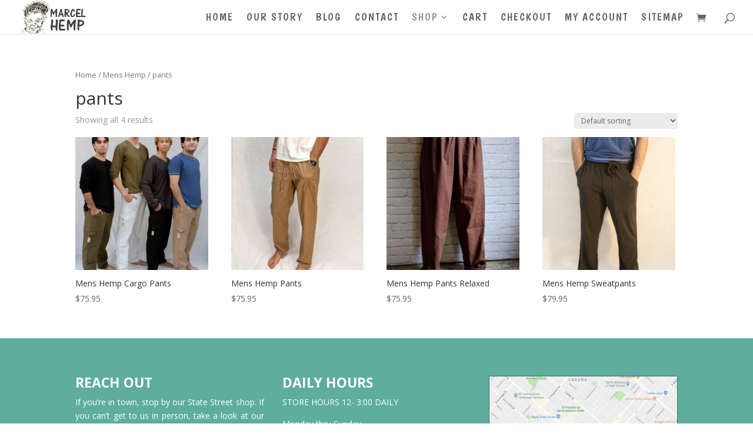

--- FILE ---
content_type: text/html; charset=UTF-8
request_url: https://marcelhemp.com/product-category/menshemp/menspants/
body_size: 9840
content:
<!DOCTYPE html><html lang="en-US"><head><meta charset="UTF-8" /><meta http-equiv="X-UA-Compatible" content="IE=edge"><link rel="pingback" href="https://marcelhemp.com/xmlrpc.php" />  <meta name='robots' content='index, follow, max-image-preview:large, max-snippet:-1, max-video-preview:-1' /><title>pants Archives - Hemp Clothing | Marcel Hemp | Santa Barbara CA</title><link rel="stylesheet" href="https://fonts.googleapis.com/css?family=Open%20Sans%3A300italic%2C400italic%2C600italic%2C700italic%2C800italic%2C400%2C300%2C600%2C700%2C800%7CBoogaloo%3Aregular&#038;subset=latin%2Clatin-ext,latin&#038;display=swap" /><link rel="stylesheet" href="https://marcelhemp.com/wp-content/cache/min/1/b792d5b8bece7f7214399d68cfbc9600.css" data-minify="1" /><link rel="canonical" href="https://marcelhemp.com/product-category/menshemp/menspants/" /><meta property="og:locale" content="en_US" /><meta property="og:type" content="article" /><meta property="og:title" content="pants Archives - Hemp Clothing | Marcel Hemp | Santa Barbara CA" /><meta property="og:url" content="https://marcelhemp.com/product-category/menshemp/menspants/" /><meta property="og:site_name" content="Hemp Clothing | Marcel Hemp | Santa Barbara CA" /><meta name="twitter:card" content="summary_large_image" /> <script type="application/ld+json" class="yoast-schema-graph">{"@context":"https://schema.org","@graph":[{"@type":"WebSite","@id":"https://marcelhemp.com/#website","url":"https://marcelhemp.com/","name":"Hemp Clothing | Marcel Hemp | Santa Barbara CA","description":"Sustainable Hemp Clothing","potentialAction":[{"@type":"SearchAction","target":{"@type":"EntryPoint","urlTemplate":"https://marcelhemp.com/?s={search_term_string}"},"query-input":"required name=search_term_string"}],"inLanguage":"en-US"},{"@type":"CollectionPage","@id":"https://marcelhemp.com/product-category/menshemp/menspants/#webpage","url":"https://marcelhemp.com/product-category/menshemp/menspants/","name":"pants Archives - Hemp Clothing | Marcel Hemp | Santa Barbara CA","isPartOf":{"@id":"https://marcelhemp.com/#website"},"breadcrumb":{"@id":"https://marcelhemp.com/product-category/menshemp/menspants/#breadcrumb"},"inLanguage":"en-US","potentialAction":[{"@type":"ReadAction","target":["https://marcelhemp.com/product-category/menshemp/menspants/"]}]},{"@type":"BreadcrumbList","@id":"https://marcelhemp.com/product-category/menshemp/menspants/#breadcrumb","itemListElement":[{"@type":"ListItem","position":1,"name":"Home","item":"https://marcelhemp.com/"},{"@type":"ListItem","position":2,"name":"Mens Hemp","item":"https://marcelhemp.com/product-category/menshemp/"},{"@type":"ListItem","position":3,"name":"pants"}]}]}</script> <link rel='dns-prefetch' href='//fonts.googleapis.com' /><link href='https://fonts.gstatic.com' crossorigin rel='preconnect' /><link rel="alternate" type="application/rss+xml" title="Hemp Clothing | Marcel Hemp | Santa Barbara CA &raquo; Feed" href="https://marcelhemp.com/feed/" /><link rel="alternate" type="application/rss+xml" title="Hemp Clothing | Marcel Hemp | Santa Barbara CA &raquo; Comments Feed" href="https://marcelhemp.com/comments/feed/" /><link rel="alternate" type="application/rss+xml" title="Hemp Clothing | Marcel Hemp | Santa Barbara CA &raquo; pants Category Feed" href="https://marcelhemp.com/product-category/menshemp/menspants/feed/" /><meta content="Marcel - Child v.1.0" name="generator"/><style type="text/css">img.wp-smiley,img.emoji{display:inline!important;border:none!important;box-shadow:none!important;height:1em!important;width:1em!important;margin:0 .07em!important;vertical-align:-0.1em!important;background:none!important;padding:0!important}</style><link rel='stylesheet' id='woocommerce-smallscreen-css' href='https://marcelhemp.com/wp-content/plugins/woocommerce/assets/css/woocommerce-smallscreen.css?ver=7.2.2' type='text/css' media='only screen and (max-width: 768px)' /><style id='woocommerce-inline-inline-css' type='text/css'>.woocommerce form .form-row .required{visibility:visible}</style><style id='heateor_sss_frontend_css-inline-css' type='text/css'>.heateor_sss_button_instagram span.heateor_sss_svg,a.heateor_sss_instagram span.heateor_sss_svg{background:radial-gradient(circle at 30% 107%,#fdf497 0,#fdf497 5%,#fd5949 45%,#d6249f 60%,#285aeb 90%)}.heateor_sss_horizontal_sharing .heateor_sss_svg,.heateor_sss_standard_follow_icons_container .heateor_sss_svg{color:#fff;border-width:0;border-style:solid;border-color:transparent}.heateor_sss_horizontal_sharing .heateorSssTCBackground{color:#666}div.heateor_sss_horizontal_sharing span.heateor_sss_svg svg:hover path:not(.heateor_sss_no_fill),div.heateor_sss_horizontal_sharing span.heateor_sss_svg svg:hover ellipse,div.heateor_sss_horizontal_sharing span.heateor_sss_svg svg:hover circle,div.heateor_sss_horizontal_sharing span.heateor_sss_svg svg:hover polygon,div.heateor_sss_horizontal_sharing span.heateor_sss_svg svg:hover rect:not(.heateor_sss_no_fill){fill:#fff}div.heateor_sss_horizontal_sharing span.heateor_sss_svg svg:hover path.heateor_sss_svg_stroke,div.heateor_sss_horizontal_sharing span.heateor_sss_svg svg:hover rect.heateor_sss_svg_stroke{stroke:#fff}.heateor_sss_horizontal_sharing span.heateor_sss_svg:hover,.heateor_sss_standard_follow_icons_container span.heateor_sss_svg:hover{color:#fff;border-color:transparent}.heateor_sss_vertical_sharing span.heateor_sss_svg,.heateor_sss_floating_follow_icons_container span.heateor_sss_svg{color:#fff;border-width:0;border-style:solid;border-color:transparent}.heateor_sss_vertical_sharing .heateorSssTCBackground{color:#666}div.heateor_sss_vertical_sharing span.heateor_sss_svg svg:hover path:not(.heateor_sss_no_fill),div.heateor_sss_vertical_sharing span.heateor_sss_svg svg:hover ellipse,div.heateor_sss_vertical_sharing span.heateor_sss_svg svg:hover circle,div.heateor_sss_vertical_sharing span.heateor_sss_svg svg:hover polygon{fill:#fff}div.heateor_sss_vertical_sharing span.heateor_sss_svg svg:hover path.heateor_sss_svg_stroke{stroke:#fff}.heateor_sss_vertical_sharing span.heateor_sss_svg:hover,.heateor_sss_floating_follow_icons_container span.heateor_sss_svg:hover{color:#fff;border-color:transparent}@media screen and (max-width:783px){.heateor_sss_vertical_sharing{display:none!important}}</style> <script type='text/javascript' src='https://marcelhemp.com/wp-includes/js/jquery/jquery.min.js?ver=3.6.0' id='jquery-core-js'></script>   <script type='text/javascript' id='et-core-api-spam-recaptcha-js-extra'>/* <![CDATA[ */ var et_core_api_spam_recaptcha = {"site_key":"","page_action":{"action":"mens_hemp_cargo_pants"}}; /* ]]> */</script>  <link rel="https://api.w.org/" href="https://marcelhemp.com/wp-json/" /><link rel="alternate" type="application/json" href="https://marcelhemp.com/wp-json/wp/v2/product_cat/157" /><link rel="EditURI" type="application/rsd+xml" title="RSD" href="https://marcelhemp.com/xmlrpc.php?rsd" /><link rel="wlwmanifest" type="application/wlwmanifest+xml" href="https://marcelhemp.com/wp-includes/wlwmanifest.xml" /><meta name="generator" content="WordPress 5.8.12" /><meta name="generator" content="WooCommerce 7.2.2" /> <style id="custom-logo-css" type="text/css">.site-title,.site-description{position:absolute;clip:rect(1px,1px,1px,1px)}</style>  <style>.no-js img.lazyload{display:none}figure.wp-block-image img.lazyloading{min-width:150px}.lazyload,.lazyloading{opacity:0}.lazyloaded{opacity:1;transition:opacity 400ms;transition-delay:0ms}</style><meta name="viewport" content="width=device-width, initial-scale=1.0, maximum-scale=1.0, user-scalable=0" /> <noscript><style>.woocommerce-product-gallery{opacity:1!important}</style></noscript><link rel="icon" href="https://marcelhemp.com/wp-content/uploads/MH_logo_100px.jpg" sizes="32x32" /><link rel="icon" href="https://marcelhemp.com/wp-content/uploads/MH_logo_100px.jpg" sizes="192x192" /><link rel="apple-touch-icon" href="https://marcelhemp.com/wp-content/uploads/MH_logo_100px.jpg" /><meta name="msapplication-TileImage" content="https://marcelhemp.com/wp-content/uploads/MH_logo_100px.jpg" /><style id="et-divi-customizer-cpt-global-cached-inline-styles">.woocommerce #respond input#submit,.woocommerce-page #respond input#submit,.woocommerce #content input.button,.woocommerce-page #content input.button,.woocommerce-message,.woocommerce-error,.woocommerce-info{background:rgba(10,1,3,.43)!important}#et_search_icon:hover,.mobile_menu_bar:before,.mobile_menu_bar:after,.et_toggle_slide_menu:after,.et-social-icon a:hover,.et_pb_sum,.et-db #et-boc .et-l .et_pb_sum,.et-db #et-boc .et-l .et_pb_pricing li a,.et-db #et-boc .et-l .et_pb_pricing_table_button,.et_overlay:before,.et-db #et-boc .et-l .et_overlay:before,.entry-summary p.price ins,.et-db #et-boc .et-l .entry-summary p.price ins,.woocommerce div.product span.price,.woocommerce-page div.product span.price,.woocommerce #content div.product span.price,.woocommerce-page #content div.product span.price,.woocommerce div.product p.price,.woocommerce-page div.product p.price,.woocommerce #content div.product p.price,.woocommerce-page #content div.product p.price,.et-db #et-boc .et-l .et_pb_member_social_links a:hover,.woocommerce .star-rating span:before,.woocommerce-page .star-rating span:before,.et_pb_widget li a:hover,.et-db #et-boc .et-l .et_pb_widget li a:hover,.et-db #et-boc .et-l .et_pb_filterable_portfolio .et_pb_portfolio_filters li a.active,.et-db #et-boc .et-l .et_pb_filterable_portfolio .et_pb_portofolio_pagination ul li a.active,.et-db #et-boc .et-l .et_pb_gallery .et_pb_gallery_pagination ul li a.active,.wp-pagenavi span.current,.wp-pagenavi a:hover,.nav-single a,.et-db #et-boc .et-l .nav-single a,.tagged_as a,.et-db #et-boc .et-l .tagged_as a,.posted_in a,.et-db #et-boc .et-l .posted_in a{color:rgba(10,1,3,.43)}.et-db #et-boc .et-l .et_pb_contact_submit,.et-db #et-boc .et-l .et_password_protected_form .et_submit_button,.et-db #et-boc .et-l .et_pb_bg_layout_light .et_pb_newsletter_button,.et-db #et-boc .et-l .comment-reply-link,.et-db .form-submit #et-boc .et-l .et_pb_button,.et-db #et-boc .et-l .et_pb_bg_layout_light .et_pb_promo_button,.et-db #et-boc .et-l .et_pb_bg_layout_light .et_pb_more_button,.woocommerce a.button.alt,.woocommerce.et-db #et-boc .et-l a.button.alt,.woocommerce-page a.button.alt,.woocommerce-page.et-db #et-boc .et-l a.button.alt,.woocommerce button.button.alt,.woocommerce.et-db #et-boc .et-l button.button.alt,.woocommerce button.button.alt.disabled,.woocommerce.et-db #et-boc .et-l button.button.alt.disabled,.woocommerce-page button.button.alt,.woocommerce-page.et-db #et-boc .et-l button.button.alt,.woocommerce-page button.button.alt.disabled,.woocommerce-page.et-db #et-boc .et-l button.button.alt.disabled,.woocommerce input.button.alt,.woocommerce.et-db #et-boc .et-l input.button.alt,.woocommerce-page input.button.alt,.woocommerce-page.et-db #et-boc .et-l input.button.alt,.woocommerce #respond input#submit.alt,.woocommerce-page #respond input#submit.alt,.woocommerce #content input.button.alt,.woocommerce #content.et-db #et-boc .et-l input.button.alt,.woocommerce-page #content input.button.alt,.woocommerce-page #content.et-db #et-boc .et-l input.button.alt,.woocommerce a.button,.woocommerce.et-db #et-boc .et-l a.button,.woocommerce-page a.button,.woocommerce-page.et-db #et-boc .et-l a.button,.woocommerce button.button,.woocommerce.et-db #et-boc .et-l button.button,.woocommerce-page button.button,.woocommerce-page.et-db #et-boc .et-l button.button,.woocommerce input.button,.woocommerce.et-db #et-boc .et-l input.button,.woocommerce-page input.button,.woocommerce-page.et-db #et-boc .et-l input.button,.et-db #et-boc .et-l .et_pb_contact p input[type="checkbox"]:checked+label i:before,.et-db #et-boc .et-l .et_pb_bg_layout_light.et_pb_module.et_pb_button{color:rgba(10,1,3,.43)}.footer-widget h4,.et-db #et-boc .et-l .footer-widget h4{color:rgba(10,1,3,.43)}.et-search-form,.et-db #et-boc .et-l .et-search-form,.nav li ul,.et-db #et-boc .et-l .nav li ul,.et_mobile_menu,.et-db #et-boc .et-l .et_mobile_menu,.footer-widget li:before,.et-db #et-boc .et-l .footer-widget li:before,.et-db #et-boc .et-l .et_pb_pricing li:before,blockquote,.et-db #et-boc .et-l blockquote{border-color:rgba(10,1,3,.43)}.et-db #et-boc .et-l .et_pb_counter_amount,.et-db #et-boc .et-l .et_pb_featured_table .et_pb_pricing_heading,.et_quote_content,.et-db #et-boc .et-l .et_quote_content,.et_link_content,.et-db #et-boc .et-l .et_link_content,.et_audio_content,.et-db #et-boc .et-l .et_audio_content,.et-db #et-boc .et-l .et_pb_post_slider.et_pb_bg_layout_dark,.et_slide_in_menu_container,.et-db #et-boc .et-l .et_slide_in_menu_container,.et-db #et-boc .et-l .et_pb_contact p input[type="radio"]:checked+label i:before{background-color:rgba(10,1,3,.43)}a,.et-db #et-boc .et-l a{color:rgba(10,1,3,.43)}#top-header,#et-secondary-nav li ul{background-color:#fff}#top-menu li a{font-size:18px}body.et_vertical_nav .container.et_search_form_container .et-search-form input{font-size:18px!important}#top-menu li a,.et_search_form_container input{font-weight:400;font-style:normal;text-transform:uppercase;text-decoration:none;letter-spacing:1px}.et_search_form_container input::-moz-placeholder{font-weight:400;font-style:normal;text-transform:uppercase;text-decoration:none;letter-spacing:1px}.et_search_form_container input::-webkit-input-placeholder{font-weight:400;font-style:normal;text-transform:uppercase;text-decoration:none;letter-spacing:1px}.et_search_form_container input:-ms-input-placeholder{font-weight:400;font-style:normal;text-transform:uppercase;text-decoration:none;letter-spacing:1px}#top-menu li.current-menu-ancestor>a,#top-menu li.current-menu-item>a,#top-menu li.current_page_item>a,.et_color_scheme_red #top-menu li.current-menu-ancestor>a,.et_color_scheme_red #top-menu li.current-menu-item>a,.et_color_scheme_red #top-menu li.current_page_item>a,.et_color_scheme_pink #top-menu li.current-menu-ancestor>a,.et_color_scheme_pink #top-menu li.current-menu-item>a,.et_color_scheme_pink #top-menu li.current_page_item>a,.et_color_scheme_orange #top-menu li.current-menu-ancestor>a,.et_color_scheme_orange #top-menu li.current-menu-item>a,.et_color_scheme_orange #top-menu li.current_page_item>a,.et_color_scheme_green #top-menu li.current-menu-ancestor>a,.et_color_scheme_green #top-menu li.current-menu-item>a,.et_color_scheme_green #top-menu li.current_page_item>a{color:rgba(10,1,3,.43)}#main-footer{background-color:rgba(0,255,212,.46)}#footer-widgets .footer-widget a,#footer-widgets .footer-widget li a,#footer-widgets .footer-widget li a:hover{color:#fff}.footer-widget{color:#fff}#main-footer .footer-widget h4{color:rgba(10,1,3,.43)}.footer-widget li:before{border-color:rgba(10,1,3,.43)}.bottom-nav,.bottom-nav a,.bottom-nav li.current-menu-item a{color:#fff}#et-footer-nav .bottom-nav li.current-menu-item a{color:#fff}#footer-info,#footer-info a{color:#fff}#footer-info{font-size:12px}#footer-bottom .et-social-icon a{font-size:20px}#footer-bottom .et-social-icon a{color:#fff}.et_slide_menu_top{display:none}.et_slide_in_menu_container,.et_slide_in_menu_container .et-search-field{letter-spacing:px}.et_slide_in_menu_container .et-search-field::-moz-placeholder{letter-spacing:px}.et_slide_in_menu_container .et-search-field::-webkit-input-placeholder{letter-spacing:px}.et_slide_in_menu_container .et-search-field:-ms-input-placeholder{letter-spacing:px}@media only screen and (min-width:981px){.et-db #et-boc .et-l .et_pb_section{padding:2% 0}.et-db #et-boc .et-l .et_pb_fullwidth_section{padding:0}.et_header_style_left #et-top-navigation,.et_header_style_split #et-top-navigation{padding:22px 0 0 0}.et_header_style_left #et-top-navigation nav>ul>li>a,.et_header_style_split #et-top-navigation nav>ul>li>a{padding-bottom:22px}.et_header_style_split .centered-inline-logo-wrap{width:44px;margin:-44px 0}.et_header_style_split .centered-inline-logo-wrap #logo{max-height:44px}.et_pb_svg_logo.et_header_style_split .centered-inline-logo-wrap #logo{height:44px}.et_header_style_centered #top-menu>li>a{padding-bottom:8px}.et_header_style_slide #et-top-navigation,.et_header_style_fullscreen #et-top-navigation{padding:13px 0 13px 0!important}.et_header_style_centered #main-header .logo_container{height:44px}#logo{max-height:100%}.et_pb_svg_logo #logo{height:100%}.et_header_style_centered.et_hide_primary_logo #main-header:not(.et-fixed-header) .logo_container,.et_header_style_centered.et_hide_fixed_logo #main-header.et-fixed-header .logo_container{height:7.92px}.et_header_style_left .et-fixed-header #et-top-navigation,.et_header_style_split .et-fixed-header #et-top-navigation{padding:22px 0 0 0}.et_header_style_left .et-fixed-header #et-top-navigation nav>ul>li>a,.et_header_style_split .et-fixed-header #et-top-navigation nav>ul>li>a{padding-bottom:22px}.et_header_style_centered header#main-header.et-fixed-header .logo_container{height:44px}.et_header_style_split #main-header.et-fixed-header .centered-inline-logo-wrap{width:44px;margin:-44px 0}.et_header_style_split .et-fixed-header .centered-inline-logo-wrap #logo{max-height:44px}.et_pb_svg_logo.et_header_style_split .et-fixed-header .centered-inline-logo-wrap #logo{height:44px}.et_header_style_slide .et-fixed-header #et-top-navigation,.et_header_style_fullscreen .et-fixed-header #et-top-navigation{padding:13px 0 13px 0!important}.et-fixed-header#top-header,.et-fixed-header#top-header #et-secondary-nav li ul{background-color:#fff}.et-fixed-header #top-menu li.current-menu-ancestor>a,.et-fixed-header #top-menu li.current-menu-item>a,.et-fixed-header #top-menu li.current_page_item>a{color:rgba(10,1,3,.43)!important}}@media only screen and (min-width:1350px){.et-db #et-boc .et-l .et_pb_row{padding:27px 0}.et-db #et-boc .et-l .et_pb_section{padding:27px 0}.single.et_pb_pagebuilder_layout.et_full_width_page .et_post_meta_wrapper{padding-top:81px}.et-db #et-boc .et-l .et_pb_fullwidth_section{padding:0}}#main-header,#et-top-navigation{font-family:'Boogaloo',display}</style></head><body data-rsssl=1 class="archive tax-product_cat term-menspants term-157 wp-custom-logo theme-Divi et-tb-has-template et-tb-has-footer woocommerce woocommerce-page woocommerce-no-js et_pb_button_helper_class et_fullwidth_nav et_fixed_nav et_show_nav et_primary_nav_dropdown_animation_fade et_secondary_nav_dropdown_animation_fade et_header_style_left et_cover_background et_pb_gutter et_pb_gutters3 et_smooth_scroll et_full_width_page et_divi_theme et-db"><div id="page-container"><div id="et-boc" class="et-boc"><header id="main-header" data-height-onload="44"><div class="container clearfix et_menu_container"><div class="logo_container"> <span class="logo_helper"></span> <a href="https://marcelhemp.com/"> <img  alt="Hemp Clothing | Marcel Hemp | Santa Barbara CA" id="logo" data-height-percentage="100" data-src="https://marcelhemp.com/wp-content/uploads/MH_logo_200px.jpg" class="lazyload" src="[data-uri]" /><noscript><img src="https://marcelhemp.com/wp-content/uploads/MH_logo_200px.jpg" alt="Hemp Clothing | Marcel Hemp | Santa Barbara CA" id="logo" data-height-percentage="100" /></noscript> </a></div><div id="et-top-navigation" data-height="44" data-fixed-height="44"><nav id="top-menu-nav"><ul id="top-menu" class="nav"><li class="menu-item menu-item-type-post_type menu-item-object-page menu-item-home menu-item-40"><a href="https://marcelhemp.com/">Home</a></li><li class="menu-item menu-item-type-custom menu-item-object-custom menu-item-home menu-item-42"><a href="https://marcelhemp.com/#about">Our Story</a></li><li class="menu-item menu-item-type-post_type menu-item-object-page menu-item-2053"><a href="https://marcelhemp.com/hemp-clothing-blog/">Blog</a></li><li class="menu-item menu-item-type-custom menu-item-object-custom menu-item-home menu-item-43"><a href="https://marcelhemp.com/#contact">Contact</a></li><li class="menu-item menu-item-type-post_type menu-item-object-page current-menu-ancestor current_page_ancestor menu-item-has-children menu-item-398"><a href="https://marcelhemp.com/shop/">Shop</a><ul class="sub-menu"><li class="menu-item menu-item-type-taxonomy menu-item-object-product_cat current-product_cat-ancestor current-menu-ancestor current-menu-parent current-product_cat-parent menu-item-has-children menu-item-737"><a href="https://marcelhemp.com/product-category/menshemp/">Mens Hemp</a><ul class="sub-menu"><li class="menu-item menu-item-type-taxonomy menu-item-object-product_cat menu-item-764"><a href="https://marcelhemp.com/product-category/menshemp/mensshirts/">Shirts</a></li><li class="menu-item menu-item-type-taxonomy menu-item-object-product_cat current-menu-item menu-item-763"><a href="https://marcelhemp.com/product-category/menshemp/menspants/" aria-current="page">pants</a></li><li class="menu-item menu-item-type-taxonomy menu-item-object-product_cat menu-item-765"><a href="https://marcelhemp.com/product-category/menshemp/mensshorts/">shorts</a></li><li class="menu-item menu-item-type-taxonomy menu-item-object-product_cat menu-item-762"><a href="https://marcelhemp.com/product-category/menshemp/menshoodies/">hoodies</a></li></ul></li><li class="menu-item menu-item-type-taxonomy menu-item-object-product_cat menu-item-has-children menu-item-736"><a href="https://marcelhemp.com/product-category/womenshemp/">Womens Hemp</a><ul class="sub-menu"><li class="menu-item menu-item-type-taxonomy menu-item-object-product_cat menu-item-769"><a href="https://marcelhemp.com/product-category/womenshemp/womenstops/">tops</a></li><li class="menu-item menu-item-type-taxonomy menu-item-object-product_cat menu-item-766"><a href="https://marcelhemp.com/product-category/womenshemp/womensbottoms/">bottoms</a></li><li class="menu-item menu-item-type-taxonomy menu-item-object-product_cat menu-item-767"><a href="https://marcelhemp.com/product-category/womenshemp/womensdresses/">dresses</a></li><li class="menu-item menu-item-type-taxonomy menu-item-object-product_cat menu-item-768"><a href="https://marcelhemp.com/product-category/womenshemp/womenshoodies/">hoodies</a></li><li class="menu-item menu-item-type-taxonomy menu-item-object-product_cat menu-item-954"><a href="https://marcelhemp.com/product-category/womenshemp/bamboo/">bamboo</a></li></ul></li><li class="menu-item menu-item-type-taxonomy menu-item-object-product_cat menu-item-has-children menu-item-738"><a href="https://marcelhemp.com/product-category/kidshemp/">kid&#8217;s hemp</a><ul class="sub-menu"><li class="menu-item menu-item-type-taxonomy menu-item-object-product_cat menu-item-771"><a href="https://marcelhemp.com/product-category/kidshemp/kidsshirts/">shirts</a></li><li class="menu-item menu-item-type-taxonomy menu-item-object-product_cat menu-item-770"><a href="https://marcelhemp.com/product-category/kidshemp/kidshoodies/">hoodies</a></li></ul></li><li class="menu-item menu-item-type-taxonomy menu-item-object-product_cat menu-item-has-children menu-item-734"><a href="https://marcelhemp.com/product-category/hempbackpacksockshats/">Hemp Socks Backpack Hats</a><ul class="sub-menu"><li class="menu-item menu-item-type-taxonomy menu-item-object-product_cat menu-item-759"><a href="https://marcelhemp.com/product-category/hempbackpacksockshats/backpack/">backpacks</a></li><li class="menu-item menu-item-type-taxonomy menu-item-object-product_cat menu-item-760"><a href="https://marcelhemp.com/product-category/hempbackpacksockshats/hemphats/">hats</a></li><li class="menu-item menu-item-type-taxonomy menu-item-object-product_cat menu-item-761"><a href="https://marcelhemp.com/product-category/hempbackpacksockshats/jewelry/">jewelry</a></li></ul></li></ul></li><li class="menu-item menu-item-type-post_type menu-item-object-page menu-item-1650"><a href="https://marcelhemp.com/cart/">Cart</a></li><li class="menu-item menu-item-type-post_type menu-item-object-page menu-item-339"><a href="https://marcelhemp.com/checkout/">Checkout</a></li><li class="menu-item menu-item-type-post_type menu-item-object-page menu-item-341"><a href="https://marcelhemp.com/my-account/">My account</a></li><li class="menu-item menu-item-type-post_type menu-item-object-page menu-item-2141"><a href="https://marcelhemp.com/sitemap/">Sitemap</a></li></ul></nav> <a href="https://marcelhemp.com/cart/" class="et-cart-info"> <span></span> </a><div id="et_top_search"> <span id="et_search_icon"></span></div><div id="et_mobile_nav_menu"><div class="mobile_nav closed"> <span class="select_page">Select Page</span> <span class="mobile_menu_bar mobile_menu_bar_toggle"></span></div></div></div></div><div class="et_search_outer"><div class="container et_search_form_container"><form role="search" method="get" class="et-search-form" action="https://marcelhemp.com/"> <input type="search" class="et-search-field" placeholder="Search &hellip;" value="" name="s" title="Search for:" /></form> <span class="et_close_search_field"></span></div></div></header><div id="et-main-area"><div id="main-content"><div class="container"><div id="content-area" class="clearfix"><div id="left-area"><nav class="woocommerce-breadcrumb"><a href="https://marcelhemp.com">Home</a>&nbsp;&#47;&nbsp;<a href="https://marcelhemp.com/product-category/menshemp/">Mens Hemp</a>&nbsp;&#47;&nbsp;pants</nav><header class="woocommerce-products-header"><h1 class="woocommerce-products-header__title page-title">pants</h1></header><div class="woocommerce-notices-wrapper"></div><p class="woocommerce-result-count"> Showing all 4 results</p><form class="woocommerce-ordering" method="get"> <select name="orderby" class="orderby" aria-label="Shop order"><option value="menu_order" selected='selected'>Default sorting</option><option value="popularity" >Sort by popularity</option><option value="rating" >Sort by average rating</option><option value="date" >Sort by latest</option><option value="price" >Sort by price: low to high</option><option value="price-desc" >Sort by price: high to low</option> </select> <input type="hidden" name="paged" value="1" /></form><ul class="products columns-4"><li class="product type-product post-443 status-publish first instock product_cat-menshemp product_cat-menspants product_tag-fair-trade product_tag-hemp product_tag-hemp-cargo-pant product_tag-mens-hemp-pant product_tag-organic-cotton product_tag-work-pants product_tag-work-wear has-post-thumbnail taxable shipping-taxable purchasable product-type-variable"> <a href="https://marcelhemp.com/shop/mens-hemp-cargo-pants/" class="woocommerce-LoopProduct-link woocommerce-loop-product__link"><span class="et_shop_image"><img width="300" height="300"   alt="" loading="lazy" data-src="https://marcelhemp.com/wp-content/uploads/DSC02532-300x300.jpg" class="attachment-woocommerce_thumbnail size-woocommerce_thumbnail lazyload" src="[data-uri]" /><noscript><img width="300" height="300" src="https://marcelhemp.com/wp-content/uploads/DSC02532-300x300.jpg" class="attachment-woocommerce_thumbnail size-woocommerce_thumbnail" alt="" loading="lazy" /></noscript><span class="et_overlay"></span></span><h2 class="woocommerce-loop-product__title">Mens Hemp Cargo Pants</h2> <span class="price"><span class="woocommerce-Price-amount amount"><bdi><span class="woocommerce-Price-currencySymbol">&#36;</span>75.95</bdi></span></span> </a></li><li class="product type-product post-1307 status-publish instock product_cat-menshemp product_cat-menspants product_tag-fair-trade product_tag-hemp-canvas product_tag-hemp-pant product_tag-light-weight-pant product_tag-mens-pant product_tag-organic-cotton has-post-thumbnail taxable shipping-taxable purchasable product-type-variable"> <a href="https://marcelhemp.com/shop/mens-hemp-pants/" class="woocommerce-LoopProduct-link woocommerce-loop-product__link"><span class="et_shop_image"><img width="300" height="300"   alt="" loading="lazy" data-src="https://marcelhemp.com/wp-content/uploads/IMG_3643_jpg-300x300.jpeg" class="attachment-woocommerce_thumbnail size-woocommerce_thumbnail lazyload" src="[data-uri]" /><noscript><img width="300" height="300" src="https://marcelhemp.com/wp-content/uploads/IMG_3643_jpg-300x300.jpeg" class="attachment-woocommerce_thumbnail size-woocommerce_thumbnail" alt="" loading="lazy" /></noscript><span class="et_overlay"></span></span><h2 class="woocommerce-loop-product__title">Mens Hemp Pants</h2> <span class="price"><span class="woocommerce-Price-amount amount"><bdi><span class="woocommerce-Price-currencySymbol">&#36;</span>75.95</bdi></span></span> </a></li><li class="product type-product post-1302 status-publish instock product_cat-menshemp product_cat-menspants product_tag-baggy-pant product_tag-hemp-pant product_tag-loose-fitting-pant product_tag-organic-cotton product_tag-relaxed-mens-pant has-post-thumbnail taxable shipping-taxable purchasable product-type-variable"> <a href="https://marcelhemp.com/shop/mens-hemp-pants-relaxed/" class="woocommerce-LoopProduct-link woocommerce-loop-product__link"><span class="et_shop_image"><img width="300" height="300"   alt="" loading="lazy" data-srcset="https://marcelhemp.com/wp-content/uploads/IMG_20190620_143755-300x300.jpg 300w, https://marcelhemp.com/wp-content/uploads/IMG_20190620_143755-150x150.jpg 150w, https://marcelhemp.com/wp-content/uploads/IMG_20190620_143755-100x100.jpg 100w"  data-src="https://marcelhemp.com/wp-content/uploads/IMG_20190620_143755-300x300.jpg" data-sizes="(max-width: 300px) 100vw, 300px" class="attachment-woocommerce_thumbnail size-woocommerce_thumbnail lazyload" src="[data-uri]" /><noscript><img width="300" height="300" src="https://marcelhemp.com/wp-content/uploads/IMG_20190620_143755-300x300.jpg" class="attachment-woocommerce_thumbnail size-woocommerce_thumbnail" alt="" loading="lazy" srcset="https://marcelhemp.com/wp-content/uploads/IMG_20190620_143755-300x300.jpg 300w, https://marcelhemp.com/wp-content/uploads/IMG_20190620_143755-150x150.jpg 150w, https://marcelhemp.com/wp-content/uploads/IMG_20190620_143755-100x100.jpg 100w" sizes="(max-width: 300px) 100vw, 300px" /></noscript><span class="et_overlay"></span></span><h2 class="woocommerce-loop-product__title">Mens Hemp Pants Relaxed</h2> <span class="price"><span class="woocommerce-Price-amount amount"><bdi><span class="woocommerce-Price-currencySymbol">&#36;</span>75.95</bdi></span></span> </a></li><li class="product type-product post-1336 status-publish last instock product_cat-menshemp product_cat-menspants product_tag-fair-trade product_tag-hemp-sweat-pant product_tag-mens-hemp-pant product_tag-mens-sweat-pant product_tag-organic-cotton product_tag-stretchy-sweat-pant has-post-thumbnail taxable shipping-taxable purchasable product-type-variable"> <a href="https://marcelhemp.com/shop/mens-hemp-sweat-pants/" class="woocommerce-LoopProduct-link woocommerce-loop-product__link"><span class="et_shop_image"><img width="300" height="300"   alt="" loading="lazy" data-srcset="https://marcelhemp.com/wp-content/uploads/Screenshot-2025-06-04-at-2.13.13 PM-300x300.png 300w, https://marcelhemp.com/wp-content/uploads/Screenshot-2025-06-04-at-2.13.13 PM-150x150.png 150w, https://marcelhemp.com/wp-content/uploads/Screenshot-2025-06-04-at-2.13.13 PM-100x100.png 100w"  data-src="https://marcelhemp.com/wp-content/uploads/Screenshot-2025-06-04-at-2.13.13 PM-300x300.png" data-sizes="(max-width: 300px) 100vw, 300px" class="attachment-woocommerce_thumbnail size-woocommerce_thumbnail lazyload" src="[data-uri]" /><noscript><img width="300" height="300" src="https://marcelhemp.com/wp-content/uploads/Screenshot-2025-06-04-at-2.13.13 PM-300x300.png" class="attachment-woocommerce_thumbnail size-woocommerce_thumbnail" alt="" loading="lazy" srcset="https://marcelhemp.com/wp-content/uploads/Screenshot-2025-06-04-at-2.13.13 PM-300x300.png 300w, https://marcelhemp.com/wp-content/uploads/Screenshot-2025-06-04-at-2.13.13 PM-150x150.png 150w, https://marcelhemp.com/wp-content/uploads/Screenshot-2025-06-04-at-2.13.13 PM-100x100.png 100w" sizes="(max-width: 300px) 100vw, 300px" /></noscript><span class="et_overlay"></span></span><h2 class="woocommerce-loop-product__title">Mens Hemp Sweatpants</h2> <span class="price"><span class="woocommerce-Price-amount amount"><bdi><span class="woocommerce-Price-currencySymbol">&#36;</span>79.95</bdi></span></span> </a></li></ul></div></div></div></div><footer class="et-l et-l--footer"><div class="et_builder_inner_content et_pb_gutters3"><div class="et_pb_section et_pb_section_0_tb_footer et_pb_with_background et_section_regular" ><div class="et_pb_row et_pb_row_0_tb_footer et_pb_gutters2"><div class="et_pb_column et_pb_column_1_3 et_pb_column_0_tb_footer et_pb_css_mix_blend_mode_passthrough"><div class="et_pb_module et_pb_text et_pb_text_0_tb_footer et_pb_text_align_justified et_pb_bg_layout_light"><div class="et_pb_text_inner"><h2 class="et_pb_module_header"><span>Reach Out</span></h2><p>If you’re in town, stop by our State Street shop. If you can’t get to us in person, take a look at our online shop and our social media for the latest and best-selling items. Please hashtag us<span> </span><a href="https://www.instagram.com/explore/tags/marcelhemp/"><strong>#MarcelHemp</strong></a></p><p>Our shop here in sunny Santa Barbara offers a wider selection of natural fiber clothing than you will see on our website.  So if you’re ever in the area please visit us, we’d love to see you!</p></div></div></div><div class="et_pb_column et_pb_column_1_3 et_pb_column_1_tb_footer et_pb_css_mix_blend_mode_passthrough"><div class="et_pb_module et_pb_text et_pb_text_1_tb_footer et_pb_text_align_left et_pb_bg_layout_light"><div class="et_pb_text_inner"><h2>Daily Hours</h2><p>STORE HOURS 12- 3:00 DAILY</p><p>Monday thru Sunday</p><p>&nbsp;</p></div></div><div class="et_pb_module et_pb_blurb et_pb_blurb_0_tb_footer et_pb_text_align_left et_pb_blurb_position_left et_pb_bg_layout_light"><div class="et_pb_blurb_content"><div class="et_pb_main_blurb_image"><a href="https://www.google.com/maps/place/531+State+St,+Santa+Barbara,+CA+93101/@34.4174371,-119.6988543,17z/data=!3m1!4b1!4m5!3m4!1s0x80e914780c03c6b5:0x316416df78f2833!8m2!3d34.4174371!4d-119.6966656" target="_blank"><span class="et_pb_image_wrap"><span class="et-waypoint et_pb_animation_top et-pb-icon">&#xe081;</span></span></a></div><div class="et_pb_blurb_container"><div class="et_pb_blurb_description"><p>531 State Street Santa Barbara,</p><p>CA 93101</p></div></div></div></div><div class="et_pb_module et_pb_blurb et_pb_blurb_1_tb_footer et_pb_text_align_left et_pb_blurb_position_left et_pb_bg_layout_light"><div class="et_pb_blurb_content"><div class="et_pb_main_blurb_image"><a href="tel:+1805%20963-8387"><span class="et_pb_image_wrap"><span class="et-waypoint et_pb_animation_top et-pb-icon">&#xe090;</span></span></a></div><div class="et_pb_blurb_container"><h4 class="et_pb_module_header"><a href="tel:+1805%20963-8387">(805) 963-8387</a></h4></div></div></div></div><div class="et_pb_column et_pb_column_1_3 et_pb_column_2_tb_footer et_pb_css_mix_blend_mode_passthrough et-last-child"><div class="et_pb_with_border et_pb_module et_pb_image et_pb_image_0_tb_footer et_pb_has_overlay"> <a href="https://www.google.com/maps/place/531+State+St,+Santa+Barbara,+CA+93101/@34.4174371,-119.6988543,17z/data=!3m1!4b1!4m5!3m4!1s0x80e914780c03c6b5:0x316416df78f2833!8m2!3d34.4174371!4d-119.6966656" target="_blank"><span class="et_pb_image_wrap "><img loading="lazy"  alt="531 State Street" title="Google Map" height="auto" width="auto" data-srcset="https://marcelhemp.com/wp-content/uploads/Screen-Shot-2019-05-30-at-3.07.09-PM.png 1456w, https://marcelhemp.com/wp-content/uploads/Screen-Shot-2019-05-30-at-3.07.09-PM-600x408.png 600w, https://marcelhemp.com/wp-content/uploads/Screen-Shot-2019-05-30-at-3.07.09-PM-300x204.png 300w, https://marcelhemp.com/wp-content/uploads/Screen-Shot-2019-05-30-at-3.07.09-PM-768x522.png 768w, https://marcelhemp.com/wp-content/uploads/Screen-Shot-2019-05-30-at-3.07.09-PM-1024x696.png 1024w, https://marcelhemp.com/wp-content/uploads/Screen-Shot-2019-05-30-at-3.07.09-PM-1080x734.png 1080w"   data-src="https://marcelhemp.com/wp-content/uploads/Screen-Shot-2019-05-30-at-3.07.09-PM.png" data-sizes="(max-width: 1456px) 100vw, 1456px" class="wp-image-1405 lazyload" src="[data-uri]" /><noscript><img loading="lazy" src="https://marcelhemp.com/wp-content/uploads/Screen-Shot-2019-05-30-at-3.07.09-PM.png" alt="531 State Street" title="Google Map" height="auto" width="auto" srcset="https://marcelhemp.com/wp-content/uploads/Screen-Shot-2019-05-30-at-3.07.09-PM.png 1456w, https://marcelhemp.com/wp-content/uploads/Screen-Shot-2019-05-30-at-3.07.09-PM-600x408.png 600w, https://marcelhemp.com/wp-content/uploads/Screen-Shot-2019-05-30-at-3.07.09-PM-300x204.png 300w, https://marcelhemp.com/wp-content/uploads/Screen-Shot-2019-05-30-at-3.07.09-PM-768x522.png 768w, https://marcelhemp.com/wp-content/uploads/Screen-Shot-2019-05-30-at-3.07.09-PM-1024x696.png 1024w, https://marcelhemp.com/wp-content/uploads/Screen-Shot-2019-05-30-at-3.07.09-PM-1080x734.png 1080w" sizes="(max-width: 1456px) 100vw, 1456px" class="wp-image-1405" /></noscript><span class="et_overlay et_pb_inline_icon" data-icon="&#xe01d;"></span></span></a></div></div></div></div><div class="et_pb_section et_pb_section_1_tb_footer et_pb_with_background et_section_regular" ><div class="et_pb_row et_pb_row_1_tb_footer"><div class="et_pb_column et_pb_column_1_2 et_pb_column_3_tb_footer et_pb_css_mix_blend_mode_passthrough"><div class="et_pb_module et_pb_text et_pb_text_2_tb_footer et_pb_text_align_left et_pb_text_align_center-tablet et_pb_bg_layout_light"><div class="et_pb_text_inner"><p><span>@ 2024 Marcel Hemp</span></p></div></div></div><div class="et_pb_column et_pb_column_1_2 et_pb_column_4_tb_footer et_pb_css_mix_blend_mode_passthrough et-last-child"><ul class="et_pb_module et_pb_social_media_follow et_pb_social_media_follow_0_tb_footer clearfix et_pb_text_align_right et_pb_text_align_center-tablet et_pb_bg_layout_light"><li class='et_pb_social_media_follow_network_0_tb_footer et_pb_social_icon et_pb_social_network_link et-social-facebook et_pb_social_media_follow_network_0_tb_footer'><a href='https://www.facebook.com/marcel.hemp' class='icon et_pb_with_border' title='Follow on Facebook' target="_blank"><span class='et_pb_social_media_follow_network_name' aria-hidden='true' >Follow</span></a></li><li class='et_pb_social_media_follow_network_1_tb_footer et_pb_social_icon et_pb_social_network_link et-social-twitter et_pb_social_media_follow_network_1_tb_footer'><a href='https://twitter.com/marcelhemp' class='icon et_pb_with_border' title='Follow on Twitter' target="_blank"><span class='et_pb_social_media_follow_network_name' aria-hidden='true' >Follow</span></a></li></ul></div></div></div></div></footer></div></div></div>  <script type="application/ld+json">{"@context":"https:\/\/schema.org\/","@type":"BreadcrumbList","itemListElement":[{"@type":"ListItem","position":1,"item":{"name":"Home","@id":"https:\/\/marcelhemp.com"}},{"@type":"ListItem","position":2,"item":{"name":"Mens Hemp","@id":"https:\/\/marcelhemp.com\/product-category\/menshemp\/"}},{"@type":"ListItem","position":3,"item":{"name":"pants","@id":"https:\/\/marcelhemp.com\/product-category\/menshemp\/menspants\/"}}]}</script>   <div class="pswp" tabindex="-1" role="dialog" aria-hidden="true"><div class="pswp__bg"></div><div class="pswp__scroll-wrap"><div class="pswp__container"><div class="pswp__item"></div><div class="pswp__item"></div><div class="pswp__item"></div></div><div class="pswp__ui pswp__ui--hidden"><div class="pswp__top-bar"><div class="pswp__counter"></div> <button class="pswp__button pswp__button--close" aria-label="Close (Esc)"></button> <button class="pswp__button pswp__button--share" aria-label="Share"></button> <button class="pswp__button pswp__button--fs" aria-label="Toggle fullscreen"></button> <button class="pswp__button pswp__button--zoom" aria-label="Zoom in/out"></button><div class="pswp__preloader"><div class="pswp__preloader__icn"><div class="pswp__preloader__cut"><div class="pswp__preloader__donut"></div></div></div></div></div><div class="pswp__share-modal pswp__share-modal--hidden pswp__single-tap"><div class="pswp__share-tooltip"></div></div> <button class="pswp__button pswp__button--arrow--left" aria-label="Previous (arrow left)"></button> <button class="pswp__button pswp__button--arrow--right" aria-label="Next (arrow right)"></button><div class="pswp__caption"><div class="pswp__caption__center"></div></div></div></div></div> <script type='text/javascript' id='et-builder-modules-global-functions-script-js-extra'>/* <![CDATA[ */ var et_builder_utils_params = {"condition":{"diviTheme":true,"extraTheme":false},"scrollLocations":["app","top"],"builderScrollLocations":{"desktop":"app","tablet":"app","phone":"app"},"onloadScrollLocation":"app","builderType":"fe"}; /* ]]> */</script>   <script type='text/javascript' id='wc-add-to-cart-js-extra'>/* <![CDATA[ */ var wc_add_to_cart_params = {"ajax_url":"\/wp-admin\/admin-ajax.php","wc_ajax_url":"\/?wc-ajax=%%endpoint%%","i18n_view_cart":"View cart","cart_url":"https:\/\/marcelhemp.com\/cart\/","is_cart":"","cart_redirect_after_add":"yes"}; /* ]]> */</script>   <script type='text/javascript' id='woocommerce-js-extra'>/* <![CDATA[ */ var woocommerce_params = {"ajax_url":"\/wp-admin\/admin-ajax.php","wc_ajax_url":"\/?wc-ajax=%%endpoint%%"}; /* ]]> */</script>  <script type='text/javascript' id='wc-cart-fragments-js-extra'>/* <![CDATA[ */ var wc_cart_fragments_params = {"ajax_url":"\/wp-admin\/admin-ajax.php","wc_ajax_url":"\/?wc-ajax=%%endpoint%%","cart_hash_key":"wc_cart_hash_15b0b7ae848c3619986c3e05c4bbed3f","fragment_name":"wc_fragments_15b0b7ae848c3619986c3e05c4bbed3f","request_timeout":"5000"}; /* ]]> */</script>    <script type='text/javascript' id='divi-custom-script-js-extra'>/* <![CDATA[ */ var DIVI = {"item_count":"%d Item","items_count":"%d Items"}; /* ]]> */</script>        <script type='text/javascript' id='et-builder-modules-script-js-extra'>/* <![CDATA[ */ var et_frontend_scripts = {"builderCssContainerPrefix":"#et-boc","builderCssLayoutPrefix":"#et-boc .et-l"};
var et_pb_custom = {"ajaxurl":"https:\/\/marcelhemp.com\/wp-admin\/admin-ajax.php","images_uri":"https:\/\/marcelhemp.com\/wp-content\/themes\/Divi\/images","builder_images_uri":"https:\/\/marcelhemp.com\/wp-content\/themes\/Divi\/includes\/builder\/images","et_frontend_nonce":"8a4abcb19f","subscription_failed":"Please, check the fields below to make sure you entered the correct information.","et_ab_log_nonce":"57aba8fa5e","fill_message":"Please, fill in the following fields:","contact_error_message":"Please, fix the following errors:","invalid":"Invalid email","captcha":"Captcha","prev":"Prev","previous":"Previous","next":"Next","wrong_captcha":"You entered the wrong number in captcha.","wrong_checkbox":"Checkbox","ignore_waypoints":"no","is_divi_theme_used":"1","widget_search_selector":".widget_search","ab_tests":[],"is_ab_testing_active":"","page_id":"443","unique_test_id":"","ab_bounce_rate":"5","is_cache_plugin_active":"yes","is_shortcode_tracking":"","tinymce_uri":""};
var et_pb_box_shadow_elements = [];
var et_pb_motion_elements = {"desktop":[],"tablet":[],"phone":[]};
var et_pb_sticky_elements = []; /* ]]> */</script>  <script type='text/javascript' id='et-builder-cpt-modules-wrapper-js-extra'>/* <![CDATA[ */ var et_modules_wrapper = {"builderCssContainerPrefix":"#et-boc","builderCssLayoutPrefix":"#et-boc .et-l"}; /* ]]> */</script>       <script type='text/javascript' id='wc-single-product-js-extra'>/* <![CDATA[ */ var wc_single_product_params = {"i18n_required_rating_text":"Please select a rating","review_rating_required":"yes","flexslider":{"rtl":false,"animation":"slide","smoothHeight":true,"directionNav":false,"controlNav":"thumbnails","slideshow":false,"animationSpeed":500,"animationLoop":false,"allowOneSlide":false},"zoom_enabled":"1","zoom_options":[],"photoswipe_enabled":"1","photoswipe_options":{"shareEl":false,"closeOnScroll":false,"history":false,"hideAnimationDuration":0,"showAnimationDuration":0},"flexslider_enabled":"1"}; /* ]]> */</script>   <style id="et-builder-module-design-term-157-cached-inline-styles">.et-db #et-boc .et-l .et_pb_section_0_tb_footer.et_pb_section{padding-top:3vw;padding-bottom:3vw;background-color:#5EAD9F!important}.et-db #et-boc .et-l .et_pb_text_2_tb_footer.et_pb_text{color:#ffffff!important}.et-db #et-boc .et-l .et_pb_text_1_tb_footer.et_pb_text{color:#ffffff!important}.et-db #et-boc .et-l .et_pb_text_0_tb_footer.et_pb_text{color:#ffffff!important}.et-db #et-boc .et-l .et_pb_text_0_tb_footer h2{font-weight:700;text-transform:uppercase;color:#ffffff!important}.et-db #et-boc .et-l .et_pb_text_1_tb_footer h2{font-weight:700;text-transform:uppercase;color:#ffffff!important}.et-db #et-boc .et-l .et_pb_blurb_0_tb_footer.et_pb_blurb .et_pb_module_header,.et-db #et-boc .et-l .et_pb_blurb_0_tb_footer.et_pb_blurb .et_pb_module_header a{font-size:15px;color:#ffffff!important}.et-db #et-boc .et-l .et_pb_blurb_0_tb_footer.et_pb_blurb p{line-height:1em}.et-db #et-boc .et-l .et_pb_blurb_0_tb_footer.et_pb_blurb{font-size:16px;color:#ffffff!important;line-height:1em;margin-bottom:26px!important}.et-db #et-boc .et-l .et_pb_blurb_0_tb_footer .et-pb-icon{font-size:20px;color:#fff}.et-db #et-boc .et-l .et_pb_blurb_1_tb_footer .et-pb-icon{font-size:20px;color:#fff}.et-db #et-boc .et-l .et_pb_blurb_1_tb_footer.et_pb_blurb .et_pb_module_header,.et-db #et-boc .et-l .et_pb_blurb_1_tb_footer.et_pb_blurb .et_pb_module_header a{font-weight:600;font-size:16px;color:#ffffff!important}.et-db #et-boc .et-l .et_pb_image_0_tb_footer .et_pb_image_wrap{border-width:1px;border-color:rgba(51,51,51,.5)}.et-db #et-boc .et-l .et_pb_image_0_tb_footer{text-align:left;margin-left:0}.et-db #et-boc .et-l .et_pb_image_0_tb_footer .et_overlay:before{color:#e02b20!important}.et-db #et-boc .et-l .et_pb_image_0_tb_footer .et_overlay{background-color:rgba(111,238,247,.5)}.et-db #et-boc .et-l .et_pb_section_1_tb_footer.et_pb_section{padding-top:0;padding-bottom:0;background-color:#4d8e84!important}.et-db #et-boc .et-l .et_pb_row_1_tb_footer.et_pb_row{padding-top:20px!important;padding-bottom:10px!important;padding-top:20px;padding-bottom:10px}.et-db #et-boc .et-l .et_pb_text_2_tb_footer p{line-height:2em}.et-db #et-boc .et-l .et_pb_text_2_tb_footer{line-height:2em}.et-db #et-boc .et-l .et_pb_social_media_follow_network_0_tb_footer a.icon{background-color:#5EAD9F!important}.et-db #et-boc .et-l .et_pb_social_media_follow_network_1_tb_footer a.icon{background-color:#5EAD9F!important}.et-db #et-boc .et-l .et_pb_social_media_follow_network_0_tb_footer.et_pb_social_icon a.icon{border-radius:20px 20px 20px 20px}.et-db #et-boc .et-l .et_pb_social_media_follow_network_1_tb_footer.et_pb_social_icon a.icon{border-radius:20px 20px 20px 20px}@media only screen and (max-width:980px){.et-db #et-boc .et-l .et_pb_image_0_tb_footer .et_pb_image_wrap{border-color:rgba(51,51,51,.5)}.et-db #et-boc .et-l .et_pb_image_0_tb_footer{text-align:center;margin-left:auto;margin-right:auto}}@media only screen and (max-width:767px){.et-db #et-boc .et-l .et_pb_image_0_tb_footer .et_pb_image_wrap{border-color:rgba(51,51,51,.5)}.et-db #et-boc .et-l .et_pb_image_0_tb_footer{margin-left:auto;margin-right:auto}}</style><span class="et_pb_scroll_top et-pb-icon"></span><script src="https://marcelhemp.com/wp-content/cache/min/1/48670bf2640dbc1a3615a85e07a613bc.js" data-minify="1" defer></script></body></html>
<!-- This website is like a Rocket, isn't it? Performance optimized by WP Rocket. Learn more: https://wp-rocket.me - Debug: cached@1768969446 -->